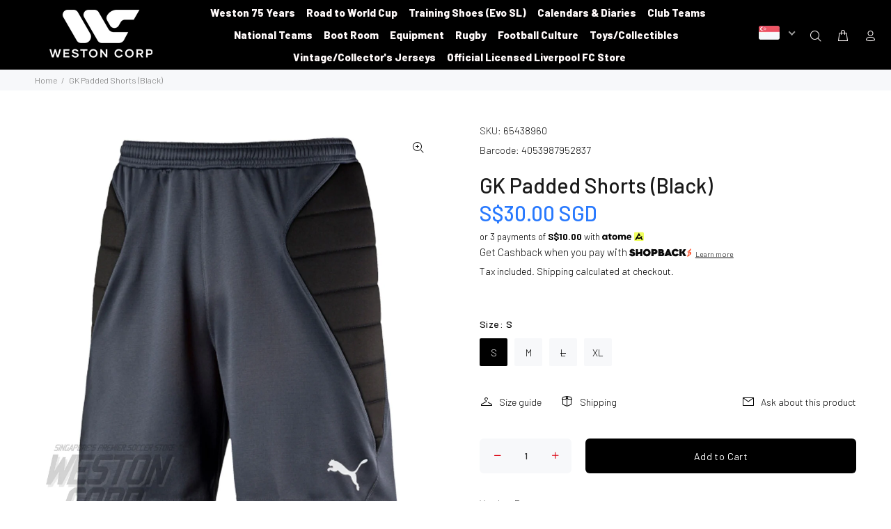

--- FILE ---
content_type: text/javascript; charset=utf-8
request_url: https://www.weston.com.sg/products/gk-padded-shorts-black.js
body_size: -38
content:
{"id":6855490175126,"title":"GK Padded Shorts (Black)","handle":"gk-padded-shorts-black","description":"","published_at":"2021-06-23T12:46:43+08:00","created_at":"2021-06-16T16:58:14+08:00","vendor":"Puma","type":"Apparel","tags":["TEAMWEAR","teamwear:puma","teamwear:shorts"],"price":3000,"price_min":3000,"price_max":3000,"available":true,"price_varies":false,"compare_at_price":null,"compare_at_price_min":0,"compare_at_price_max":0,"compare_at_price_varies":false,"variants":[{"id":40081944543382,"title":"S","option1":"S","option2":null,"option3":null,"sku":"65438960","requires_shipping":true,"taxable":true,"featured_image":null,"available":true,"name":"GK Padded Shorts (Black) - S","public_title":"S","options":["S"],"price":3000,"weight":300,"compare_at_price":null,"inventory_management":"shopify","barcode":"4053987952837","quantity_rule":{"min":1,"max":null,"increment":1},"quantity_price_breaks":[],"requires_selling_plan":false,"selling_plan_allocations":[]},{"id":40081944576150,"title":"M","option1":"M","option2":null,"option3":null,"sku":"65438960","requires_shipping":true,"taxable":true,"featured_image":null,"available":true,"name":"GK Padded Shorts (Black) - M","public_title":"M","options":["M"],"price":3000,"weight":300,"compare_at_price":null,"inventory_management":"shopify","barcode":"4053987952851","quantity_rule":{"min":1,"max":null,"increment":1},"quantity_price_breaks":[],"requires_selling_plan":false,"selling_plan_allocations":[]},{"id":40081944608918,"title":"L","option1":"L","option2":null,"option3":null,"sku":"65438960","requires_shipping":true,"taxable":true,"featured_image":null,"available":false,"name":"GK Padded Shorts (Black) - L","public_title":"L","options":["L"],"price":3000,"weight":300,"compare_at_price":null,"inventory_management":"shopify","barcode":"4053987952875","quantity_rule":{"min":1,"max":null,"increment":1},"quantity_price_breaks":[],"requires_selling_plan":false,"selling_plan_allocations":[]},{"id":40081944641686,"title":"XL","option1":"XL","option2":null,"option3":null,"sku":"65438960","requires_shipping":true,"taxable":true,"featured_image":null,"available":true,"name":"GK Padded Shorts (Black) - XL","public_title":"XL","options":["XL"],"price":3000,"weight":300,"compare_at_price":null,"inventory_management":"shopify","barcode":"4053987952899","quantity_rule":{"min":1,"max":null,"increment":1},"quantity_price_breaks":[],"requires_selling_plan":false,"selling_plan_allocations":[]}],"images":["\/\/cdn.shopify.com\/s\/files\/1\/0453\/2083\/1126\/products\/654389-60.jpg?v=1624420817"],"featured_image":"\/\/cdn.shopify.com\/s\/files\/1\/0453\/2083\/1126\/products\/654389-60.jpg?v=1624420817","options":[{"name":"Size","position":1,"values":["S","M","L","XL"]}],"url":"\/products\/gk-padded-shorts-black","media":[{"alt":null,"id":21817667158166,"position":1,"preview_image":{"aspect_ratio":1.0,"height":2000,"width":2000,"src":"https:\/\/cdn.shopify.com\/s\/files\/1\/0453\/2083\/1126\/products\/654389-60.jpg?v=1624420817"},"aspect_ratio":1.0,"height":2000,"media_type":"image","src":"https:\/\/cdn.shopify.com\/s\/files\/1\/0453\/2083\/1126\/products\/654389-60.jpg?v=1624420817","width":2000}],"requires_selling_plan":false,"selling_plan_groups":[]}